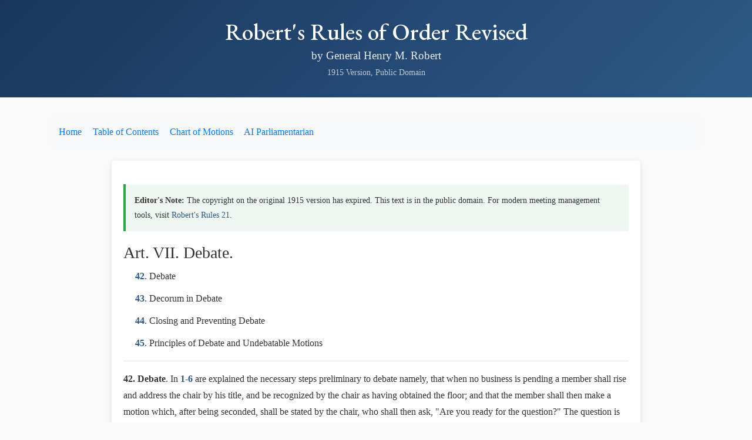

--- FILE ---
content_type: text/html; charset=utf-8
request_url: https://robertsrules.org/rror-07.htm
body_size: 7291
content:
<!DOCTYPE html>
<html lang="en">
<head>
    <meta charset="utf-8">
    <meta name="viewport" content="width=device-width, initial-scale=1">
    <title>Robert's Rules of Order Revised - VII - Robert's Rules of Order</title>
    <meta name="description" content="Robert's Rules of Order Revised - VII from Robert's Rules of Order Revised (1915). Complete parliamentary procedure guide for meetings.">
    <link rel="canonical" href="https://robertsrules.org/rror-07.htm">
    <link rel="stylesheet" href="https://maxcdn.bootstrapcdn.com/bootstrap/4.0.0/css/bootstrap.min.css">
    <link rel="preconnect" href="https://fonts.googleapis.com">
    <link href="https://fonts.googleapis.com/css?family=EB+Garamond:500" rel="stylesheet">
    <style>
        body {
            font-family: Georgia, 'Times New Roman', serif;
            line-height: 1.8;
            color: #333;
            background: #fafafa;
        }
        .header {
            background: linear-gradient(135deg, #1a365d 0%, #2d5a87 100%);
            color: white;
            padding: 30px 0;
            margin-bottom: 30px;
        }
        .header h1 {
            font-family: 'EB Garamond', serif;
            font-size: 2.5rem;
            margin-bottom: 5px;
        }
        .header h3 {
            font-size: 1.2rem;
            opacity: 0.9;
            margin-bottom: 5px;
        }
        .header .edition {
            font-size: 0.9rem;
            opacity: 0.7;
        }
        .content {
            max-width: 900px;
            margin: 0 auto;
            padding: 20px;
            background: white;
            box-shadow: 0 2px 10px rgba(0,0,0,0.1);
            border-radius: 5px;
        }
        .content h2 {
            font-family: 'EB Garamond', serif;
            color: #1a365d;
            border-bottom: 2px solid #1a365d;
            padding-bottom: 10px;
            margin-top: 30px;
        }
        .content a {
            color: #2d5a87;
        }
        .content a:hover {
            color: #1a365d;
        }
        dl {
            margin-left: 20px;
        }
        dt {
            margin-top: 10px;
            font-weight: normal;
        }
        dd {
            margin-left: 30px;
        }
        .nav-bar {
            background: #f8f9fa;
            padding: 15px;
            margin-bottom: 20px;
            border-radius: 5px;
        }
        .nav-bar a {
            margin-right: 15px;
        }
        .footer {
            text-align: center;
            padding: 30px;
            color: #666;
            font-size: 0.9rem;
        }
        .editor-note {
            background: #f0f7f0;
            border-left: 4px solid #28a745;
            padding: 15px;
            margin: 20px 0;
            font-size: 0.9rem;
        }
        @media (max-width: 768px) {
            .header h1 { font-size: 1.8rem; }
            .content { margin: 10px; padding: 15px; }
        }
    </style>
</head>
<body>
    <div class="header">
        <div class="container text-center">
            <h1>Robert's Rules of Order Revised</h1>
            <h3>by General Henry M. Robert</h3>
            <div class="edition">1915 Version, Public Domain</div>
        </div>
    </div>
    
    <div class="container">
        <div class="nav-bar">
            <a href="/">Home</a>
            <a href="/rror--00.htm">Table of Contents</a>
            <a href="/motions.html">Chart of Motions</a>
            <a href="/parliamentarian">AI Parliamentarian</a>
        </div>
        
        <div class="content">
            <div class="editor-note">
                <strong>Editor's Note:</strong> The copyright on the original 1915 version has expired. 
                This text is in the public domain. For modern meeting management tools, visit 
                <a href="/">Robert's Rules 21</a>.
            </div>
            
            <H3>Art. VII. Debate.</H3>

<DL>

<DT><B><A HREF="#42">42</A></B>. Debate</DT>

<DT><B><A HREF="#43">43</A></B>. Decorum in Debate</DT>

<DT><B><A HREF="#44">44</A></B>. Closing and Preventing Debate</DT>

<DT><B><A HREF="#45">45</A></B>. Principles of Debate and Undebatable Motions</DT></DL>

<HR>

<P><A NAME="42"></A><B>42.</B> <B>Debate</B>. In <B><A HREF="rror-01.htm#1">1-6</A></B>

are explained the necessary steps preliminary to debate namely, that when no

business is pending a member shall rise and address the chair by his title, and

be recognized by the chair as having obtained the floor; and that the member

shall then make a motion which, after being seconded, shall be stated by the

chair, who shall then ask, &quot;Are you ready for the question?&quot; The

question is then open to debate, as is partially explained in <B>7</B>, which

should be read in connection with this section. No member shall speak more than

twice during the same day to the same question (only once on an appeal), nor

longer than ten minutes at one time, without leave of the assembly; and the

question upon granting the leave shall be decided by a two-thirds vote without

debate.<SUP><A HREF="#42F1">1</A></SUP> No member can speak a second time to a

question as long as any member desires to speak who has not spoken to the

question. If greater freedom is desired, the proper course is to go into

committee of the whole, or to consider it informally, either of which requires

only a majority vote; or to extend the limits of debate [<B><A

HREF="rror-05.htm#30">30</A></B>], which requires a two-thirds vote. So the

debate, by a two-thirds vote, may be limited to any extent desired, as shown in

<B><A HREF="rror-05.htm#30">30</A></B>. The member upon whose motion the

subject was brought before the assembly, is entitled to close the debate with a

speech, if he has not previously exhausted his twenty minutes, but not until

every one else wishing to speak has spoken. He cannot, however, avail himself of

this privilege after debate has been closed.<SUP><A HREF="#42F2">2</A></SUP>

An amendment, or any other motion, being offered, makes the real question before

the assembly a different one, and, in regard to the right to debate, is treated

as a new question. When an amendment is pending the debate must be confined to

the merits of the amendment, unless it is of such a nature that its decision

practically decides the main question. Merely asking a question, or making a

suggestion, is not considered as speaking. The maker of a motion, though he can

vote against it, cannot speak against his own motion. [To close the debate see<B><A

HREF="rror-07.htm#44">44</A></B>.]</P>

<P><A NAME="42:2"></A>The right of members to debate and, make motions cannot

be cut off by the chair's putting a question to vote with such rapidity as to

prevent the members getting the floor after the chair has inquired if the

assembly is ready for the question. Even after the chair has announced the vote,

if it is found that a member arose and addressed the chair with reasonable

promptness after the chair asked, &quot;Are you ready for the question?&quot; he

is then entitled to the floor, and the question is in exactly the same condition

it was before it was put to vote. But if the chair gives ample opportunity for

members to claim the floor before putting the question and they do not avail

themselves of it, they cannot claim the right of debate after the voting has

commenced.</P>

<P>____</P>

<P><A NAME="42F1"></A><FONT SIZE="-2">1. The limit of time should vary to

suit circumstances, but the limit of two speeches of ten minutes each will

usually answer in ordinary assemblies and, when desirable, by a two-thirds vote

it can be increased or diminished as shown in <B><A HREF="rror-05.htm#30">30</A></B>.

In the U. S. House of Representatives no member can speak more than once to the

same question, nor longer than one hour. In the Senate there is no limit to the

length of a speech and no senator can speak more than twice on the same day to

the same question without leave of the Senate, which question is undebatable.</FONT></P>

<P><A NAME="42F2"></A><FONT SIZE="-2">2. Formerly the member who reported a

proposition from a committee was permitted to close the debate in the House

after the previous question was ordered, provided he had not used all of his

hour previously.</FONT></P>

<HR>

<P><A NAME="43"></A><B>43.</B> <B>Decorum in Debate</B>. In debate a member

must confine himself to the question before the assembly, and avoid

personalities. He cannot reflect upon any act of the assembly, unless he intends

to conclude his remarks with a motion to rescind such action, or else while

debating such a motion. In referring to another member, he should, as much as

possible, avoid using his name, rather referring to him as &quot;the member who

spoke last,&quot; or in some other way describing him. The officers of the

assembly should always be referred to by their official titles. It is not

allowable to arraign the motives of a member, but the nature or consequences of

a measure may be condemned in strong terms. It is not the man, but the measure,

that is the subject of debate.</P>

<P><A NAME="43:2"></A>If one desires to ask a question of the member speaking,

he should rise, and without waiting to be recognized, say, &quot;Mr. Chairman, I

should like to ask the gentleman a question.&quot; The chair then asks the

speaker if he is willing to be interrupted, or the speaker may at once consent

or decline, addressing, however, the chair, through whom the conversation must

be carried on, as members cannot directly address one another in a deliberative

assembly. If the speaker consents to the question, the time consumed by the

interruption comes out of the time of the speaker.</P>

<P><A NAME="43:3"></A>If at any time the chairman rises to state a point of

order, or give information, or otherwise speak, within his privilege, the member

speaking must take his seat till the chairman has been heard first. When called

to order by the chair the member must sit down until the question of order is

decided. If his remarks are decided to be improper, he cannot proceed, if any

one objects, without the leave of the assembly expressed by a vote, upon which

question no debate is allowed.</P>

<P><A NAME="43:4"></A>Disorderly words should be taken down by the member who

objects to them, or by the secretary, and then read to the member. If he denies

them, the assembly shall decide by a vote whether they are his words or not. If

a member cannot justify the words he used, and will not suitably apologize for

using them, it is the duty of the assembly to act in the case. If the disorderly

words are of a personal nature, after each party has been heard, and before the

assembly proceeds to deliberate upon the case, both parties to the personality

should retire, it being a general rule that no member should be present in the

assembly when any matter relating to himself is under debate. It is not,

however, necessary for the member objecting to the words to retire unless he is

personally involved in the case. Disorderly words to the presiding officer, or

in respect to the official acts of an officer, do not involve the officer so as

to require him to retire. If any business has taken place since the member

spoke, it is too late to take notice of any disorderly words he used.</P>

<P><A NAME="43:5"></A>During debate, and while the chairman is speaking, or

the assembly is engaged in voting, no member is permitted to disturb the

assembly by whispering, or walking across the floor, or in any other way.</P>

<HR>

<P><A NAME="44"></A><B>44.</B> <B>Closing Debate and Preventing Debate</B>.

When the debate appears to the chairman to be finished, he should inquire, &quot;Are

you ready for the question?&quot; If, after a reasonable pause, no one rises to

claim the floor, the chair assumes that no member wishes to speak and, standing,

proceeds to put the question. Debate is not closed by the chairman's rising and

putting the question, as until both the affirmative and the negative are put, a

member can rise and claim the floor, and reopen the debate or make a motion,

provided he rises with reasonable promptness after the chair asks, &quot;Are you

ready for the question?&quot; If the debate is resumed the question must be put

again, both the affirmative and the negative. Should this privilege be abused by

members not responding to the inquiry, &quot;Are you ready for the question?&quot;

and intentionally waiting until the affirmative vote has been taken and then

rising and reopening the debate, the chair should act as in case of dilatory

motions [<B><A HREF="rror-06.htm#40">40</A></B>], or any other attempt to

obstruct business, and protect the assembly from annoyance. When a vote is taken

a second time, as when a division is called for, debate cannot be resumed except

by general consent.</P>

<P><A NAME="44:2"></A>If two-thirds of the assembly wish to close the debate

without allowing all the time desired by others, they can do so by ordering

either the previous question or the closing of the debate at a certain time; or

they can limit the length of the speeches and allow each member to speak only

once on each question, as fully explained in <B><A HREF="rror-05.htm#29">29</A></B>

and

<B><A HREF="rror-05.htm#30">30</A></B>. These motions require a two-thirds<SUP><A

HREF="#44F1">1</A></SUP> vote, as they suspend the fundamental right of every

member of a deliberative assembly to have every question fully discussed before

it is finally disposed of. A majority vote may lay the question on the table and

thus temporarily suspend the debate, but it can be resumed by taking the

question from the table by a majority vote when no question is before the

assembly [<B><A HREF="rror-06.htm#35">35</A></B>], at a time when business of

this class, or unfinished business, or new business, is in order. If it is

desired to prevent any discussion of a subject, even by its introducer, the only

way to do it is to object to the consideration of the question [<B><A

HREF="rror-04.htm#23">23</A></B>] before it is debated, or any subsidiary

motion is stated. If the objection is sustained by a two-thirds vote, the

question is thrown out for that session.</P>

<P>____</P>

<P><A NAME="44F1"></A><FONT SIZE="-2">1. In the Senate not even two-thirds of

the members can force a measure to its passage without allowing debate, the

Senate rules not recognizing the above motions. In the House, where each speaker

can occupy the floor one hour, any of these motions to cut off debate can be

adopted by a mere majority, but practically they are not used until after some

debate. Rule 27, &#167;3, H.R., expressly provides that forty minutes twenty on

each side, shall be allowed for debate whenever the previous question is ordered

on a proposition on which there has been no debate, or when the rules are

suspended. [See note to <B><A HREF="rror-04.htm#22">22</A></B>.] In ordinary

societies harmony is so essential that a two-thirds vote should be required to

force the assembly to a final vote without allowing free debate.</FONT></P>

<HR>

<P><A NAME="45"></A><B>45.</B> <B>Principles of Debate and Undebatable

Motions</B>. All main motions are debatable, and debate is allowed or prohibited

on other motions in accordance with the following principles:</P>

<P><A NAME="45(a)"></A><I>(a) High privilege is, as a rule, incompatible with

the right of debate of the privileged motion:</I> and, therefore, all highly

privileged motions are undebatable, except those relating to the privileges of

the assembly or a member. Questions of privilege [<B><A HREF="rror-03.htm#19">19</A></B>]

rarely arise, but when they do, they are likely to be so important that they

must be allowed to interrupt business, and yet they cannot generally be acted

upon intelligently without debate. and, therefore, they are debatable. The same

is true of appeals from the decision of the chair which are debatable, unless

they relate to indecorum, or to transgression of the rules of speaking, or to

priority of business, or are made while an undebatable question is pending; in

which cases there is not sufficient need of debate to justify making them an

exception to the rule, and therefore an appeal under any of these circumstances

is undebatable.</P>

<P><A NAME="45(b)"></A><I>(b) Motions that have the effect of suspending a

rule are not debatable</I>. Consequently motions to suppress, or to limit, or to

extend the limits of, debate are undebatable, as they suspend the ordinary rules

of debate.</P>

<P><A NAME="45(c)"></A><I>(c)</I> Appeals made after the previous question

has been ordered are undebatable, as it would be manifestly improper to permit

debate on them when the assembly by a two-thirds vote has closed debate on the

pending question. So any order limiting debate on the pending question applies

to questions arising while the order is in force.</P>

<P><A NAME="45(d)"></A><I>(d)</I> To Amend, or to Reconsider, an undebatable

question is undebatable, whereas to amend, or to reconsider, a debatable

question is debatable.</P>

<P><A NAME="45(e)"></A><I>(e) A Subsidiary Motion</I> [<B><A

HREF="rror-02.htm#12">12</A></B>] is debatable to just the extent that it

interferes with the right of the assembly to take up the original question at

its pleasure. <I>Illustrations</I>: To &quot;Postpone Indefinitely&quot; a

question places it out of the power of the assembly to again take it up during

that session, except by reconsideration, and consequently this motion allows of

free debate, even involving the whole merits of the original question. To &quot;Commit&quot;

a question only delays the discussion until the committee reports, when it is

open to free debate, so it is only debatable as to the propriety of the

commitment and as to the instructions, etc. To &quot;Postpone to a Certain Time&quot;

prevents the consideration of the question till the specified time, except by a

reconsideration or suspension of the rules, and therefore allows of limited

debate upon the propriety of the postponement. To &quot;Lay on the Table&quot;

leaves the question so that the assembly can consider it at any time that that

question or that class of business is in order, and therefore to lay on the

table should not be, and is not, debatable.</P>

<P><A NAME="45:7"></A>Because a motion is undebatable it does not follow that

while it is pending the chair may not permit a question or an explanation. The

distinction between debate and asking questions or making brief suggestions,

should be kept clearly in mind, and when the latter will aid the assembly in

transacting business, the chair should permit it before taking the vote on an

undebatable question. He should, however, remain standing during the colloquy to

show that he has the floor, and he should not allow any more delay in putting

the question than he feels is helpful to the business.</P>

<P><A NAME="45:8"></A>The following lists of motions that open the main

question to debate, and of those that are undebatable, are made in accordance

with the above principles:</P>

<div class="text-center">

<P><A NAME="45T1"></A><B>Motions That Open the Main Question to Debate.</B></P></div>

<div class="text-center">

<TABLE WIDTH="400" BORDER="BORDER">

<I>Postpone Indefinitely</I>

<B><A HREF="rror-05.htm#34">34</A></B>

<I>Reconsider a Debatable Question</I>

<B><A HREF="rror-06.htm#36">36</A></B>

<I>Rescind</I>

<B><A HREF="rror-06.htm#37">37</A></B>

<I>Ratify</I>

<B><A HREF="rror-06.htm#39">39</A></B></div>

<div class="text-center">

<P><A NAME="45T2"></A><B>Undebatable Motions.</B></P></div>

<div class="text-center">

<TABLE WIDTH="400" BORDER="BORDER">

<I>Fix the Time to which to Adjourn</I> (when a privileged question)

<B><A HREF="rror-03.htm#16">16</A></B>

<I>Adjourn</I> (when unqualified in an assembly that has provided for

future meetings)

<B><A HREF="rror-03.htm#17">17</A></B>

<I>Take a Recess</I> (when privileged)

<B><A HREF="rror-03.htm#18">18</A></B>

<I>Call for the Orders of the Day</I>, and questions relating to priority

of business

<B><A HREF="rror-03.htm#20">20</A></B>

<I>Appeal</I> when made while an undebatable question is pending, or when

simply relating to indecorum, or transgression of the rules of speaking, or to

priority of business

<B><A HREF="rror-04.htm#22">22</A></B>

<I>Suspension of the Rules</I>

<B><A HREF="rror-04.htm#22">22</A></B>

<I>Objection to the Consideration of a Question</I>

<B><A HREF="rror-04.htm#23">23</A></B>

<I>Incidental Motions</I>, except an Appeal as shown above in this list

under Appeal

<B><A HREF="rror-02.htm#13">13</A></B>

<I>Lay on the Table</I>

<B><A HREF="rror-05.htm#28">28</A></B>

<I>Previous Question</I> [<B>29</B>] and <I>Motions to Close,</I> 

Limit, or Extend the Limits of Debate

<B><A HREF="rror-05.htm#30">30</A></B>

<I>Amend an Undebatable Motion</I>

<B><A HREF="rror-05.htm#33">33</A></B>

<I>Reconsider an Undebatable Motion</I>

<B><A HREF="rror-06.htm#36">36</A></B></div>

<HR>

<P><A HREF="rror--00.htm">Table of Contents</A>   <A HREF="rror-06.htm">Previous

Article</A>   <A HREF="rror-08.htm">Next Article</A></P>

<P>.</P>

<P>.</P>

<P>.</P>

<P>.</P>

<P>.</P>

<P>.</P>

<P>.</P>

<P>.</P>

<P>.</P>

<P>.</P>

<P>.</P>

<P>.</P>

<P>.</P>

<P>.</P>

<P>.</P>

<P>.</P>
        </div>
    </div>
    
    <div class="footer">
        &copy; 2025 RobertsRules.org | <a href="/about">About</a> | <a href="/contact">Contact</a>
    </div>
</body>
</html>